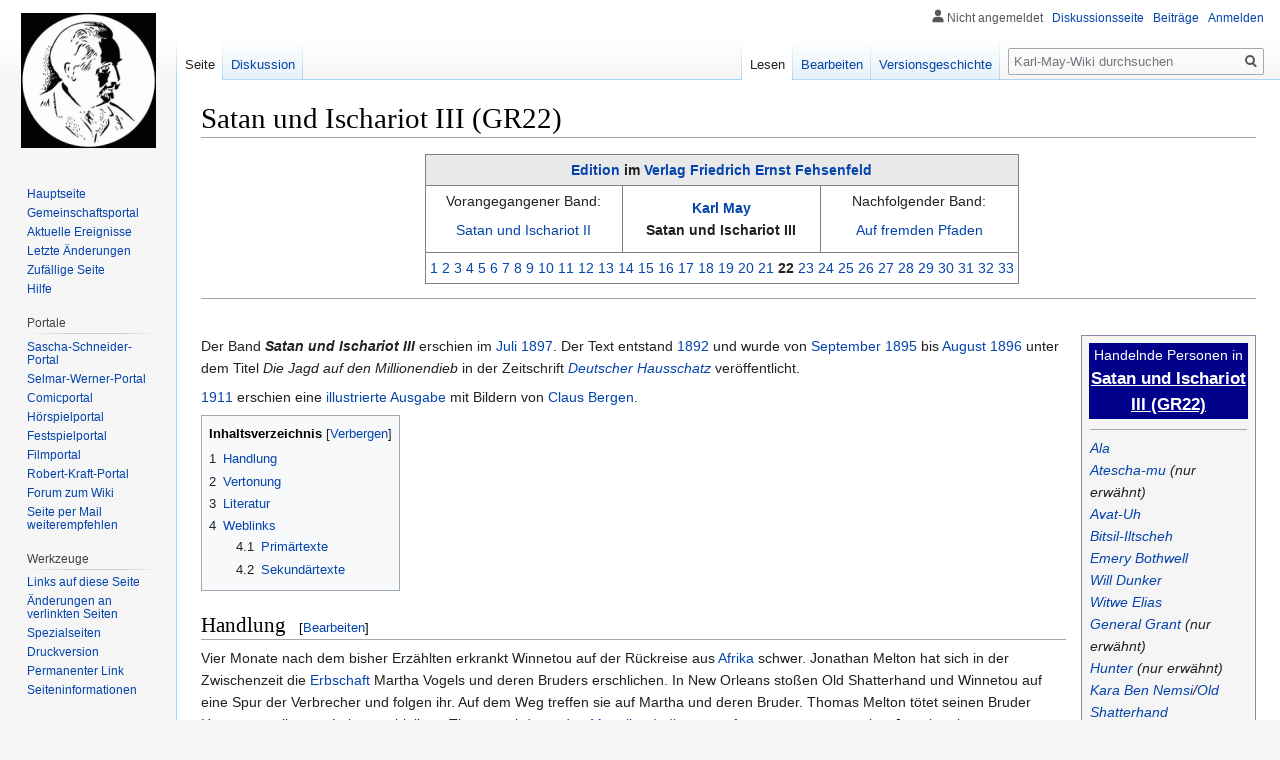

--- FILE ---
content_type: text/html; charset=UTF-8
request_url: https://www.karl-may-wiki.de/index.php/Satan_und_Ischariot_III_(GR22)
body_size: 9420
content:
<!DOCTYPE html>
<html class="client-nojs" lang="de" dir="ltr">
<head>
<meta charset="UTF-8"/>
<title>Satan und Ischariot III (GR22) – Karl-May-Wiki</title>
<script>document.documentElement.className="client-js";RLCONF={"wgCanonicalNamespace":"","wgCanonicalSpecialPageName":!1,"wgNamespaceNumber":0,"wgPageName":"Satan_und_Ischariot_III_(GR22)","wgTitle":"Satan und Ischariot III (GR22)","wgCurRevisionId":181650,"wgRevisionId":181650,"wgArticleId":2837,"wgIsArticle":!0,"wgIsRedirect":!1,"wgAction":"view","wgUserName":null,"wgUserGroups":["*"],"wgCategories":["Satan und Ischariot","Fehsenfeld","Reiseerzählungen","Europa","Amerika"],"wgBreakFrames":!1,"wgPageContentLanguage":"de","wgPageContentModel":"wikitext","wgSeparatorTransformTable":[",\t.",".\t,"],"wgDigitTransformTable":["",""],"wgDefaultDateFormat":"dmy","wgMonthNames":["","Januar","Februar","März","April","Mai","Juni","Juli","August","September","Oktober","November","Dezember"],"wgMonthNamesShort":["","Jan.","Feb.","Mär.","Apr.","Mai","Jun.","Jul.","Aug.","Sep.","Okt.","Nov.","Dez."],"wgRelevantPageName":"Satan_und_Ischariot_III_(GR22)","wgRelevantArticleId":2837,"wgRequestId":
"aTOAUsCTxxEOI3ocfteBhAAAABM","wgCSPNonce":!1,"wgIsProbablyEditable":!0,"wgRelevantPageIsProbablyEditable":!0,"wgRestrictionEdit":[],"wgRestrictionMove":[]};RLSTATE={"site.styles":"ready","noscript":"ready","user.styles":"ready","user":"ready","user.options":"loading","user.tokens":"loading","mediawiki.legacy.shared":"ready","mediawiki.legacy.commonPrint":"ready","mediawiki.toc.styles":"ready","mediawiki.skinning.interface":"ready","skins.vector.styles":"ready"};RLPAGEMODULES=["site","mediawiki.page.startup","mediawiki.page.ready","mediawiki.toc","mediawiki.searchSuggest","skins.vector.js"];</script>
<script>(RLQ=window.RLQ||[]).push(function(){mw.loader.implement("user.options@1wzrr",function($,jQuery,require,module){/*@nomin*/mw.user.options.set({"variant":"de"});
});mw.loader.implement("user.tokens@tffin",function($,jQuery,require,module){/*@nomin*/mw.user.tokens.set({"editToken":"+\\","patrolToken":"+\\","watchToken":"+\\","csrfToken":"+\\"});
});});</script>
<link rel="stylesheet" href="/load.php?lang=de&amp;modules=mediawiki.legacy.commonPrint%2Cshared%7Cmediawiki.skinning.interface%7Cmediawiki.toc.styles%7Cskins.vector.styles&amp;only=styles&amp;skin=vector"/>
<script async="" src="/load.php?lang=de&amp;modules=startup&amp;only=scripts&amp;raw=1&amp;skin=vector"></script>
<meta name="generator" content="MediaWiki 1.34.0"/>
<link rel="alternate" type="application/x-wiki" title="Bearbeiten" href="/index.php?title=Satan_und_Ischariot_III_(GR22)&amp;action=edit"/>
<link rel="edit" title="Bearbeiten" href="/index.php?title=Satan_und_Ischariot_III_(GR22)&amp;action=edit"/>
<link rel="shortcut icon" href="/favicon.ico"/>
<link rel="search" type="application/opensearchdescription+xml" href="/opensearch_desc.php" title="Karl-May-Wiki (de)"/>
<link rel="EditURI" type="application/rsd+xml" href="https://www.karl-may-wiki.de/api.php?action=rsd"/>
<link rel="license" href="http://www.gnu.org/copyleft/fdl.html"/>
<link rel="alternate" type="application/atom+xml" title="Atom-Feed für „Karl-May-Wiki“" href="/index.php?title=Spezial:Letzte_%C3%84nderungen&amp;feed=atom"/>
<!--[if lt IE 9]><script src="/resources/lib/html5shiv/html5shiv.js"></script><![endif]-->
</head>
<body class="mediawiki ltr sitedir-ltr capitalize-all-nouns mw-hide-empty-elt ns-0 ns-subject mw-editable page-Satan_und_Ischariot_III_GR22 rootpage-Satan_und_Ischariot_III_GR22 skin-vector action-view">
<div id="mw-page-base" class="noprint"></div>
<div id="mw-head-base" class="noprint"></div>
<div id="content" class="mw-body" role="main">
	<a id="top"></a>
	
	<div class="mw-indicators mw-body-content">
</div>

	<h1 id="firstHeading" class="firstHeading" lang="de">Satan und Ischariot III (GR22)</h1>
	
	<div id="bodyContent" class="mw-body-content">
		<div id="siteSub" class="noprint">Aus Karl-May-Wiki</div>
		<div id="contentSub"></div>
		
		
		
		<div id="jump-to-nav"></div>
		<a class="mw-jump-link" href="#mw-head">Zur Navigation springen</a>
		<a class="mw-jump-link" href="#p-search">Zur Suche springen</a>
		<div id="mw-content-text" lang="de" dir="ltr" class="mw-content-ltr"><div class="mw-parser-output"><div align="center">
<table border="2" cellspacing="0" cellpadding="4" rules="all" class="hintergrundfarbe1 rahmenfarbe1" style="margin:1em 1em 1em 0; border-style:solid; border-width:1px; border-collapse:collapse; empty-cells:show;">

 

<tbody><tr style="background:#e9e9e9">
<td colspan="3" align="center"><b><a href="/index.php/Karl_May%27s_gesammelte_Reiseerz%C3%A4hlungen" title="Karl May&#39;s gesammelte Reiseerzählungen">Edition</a> im <a href="/index.php/Verlag_Friedrich_Ernst_Fehsenfeld" title="Verlag Friedrich Ernst Fehsenfeld">Verlag Friedrich Ernst Fehsenfeld</a></b>
</td></tr>
<tr>
<td width="170" align="center">Vorangegangener Band:
<p><a href="/index.php/Satan_und_Ischariot_II_(GR21)" title="Satan und Ischariot II (GR21)">Satan und Ischariot II</a>
</p>
</td>
<td width="170" align="center"><b><a href="/index.php/Karl_May" title="Karl May">Karl May</a></b><br /><b><a class="mw-selflink selflink">Satan und Ischariot III</a></b>
</td>
<td width="170" align="center">Nachfolgender Band:
<p><a href="/index.php/Auf_fremden_Pfaden_(GR23)" title="Auf fremden Pfaden (GR23)">Auf fremden Pfaden</a>
</p>
</td></tr>
<tr>
<td colspan="3" align="center"><a href="/index.php/Durch_die_W%C3%BCste_(GR1)" title="Durch die Wüste (GR1)">1</a> <a href="/index.php/Durchs_wilde_Kurdistan_(GR2)" title="Durchs wilde Kurdistan (GR2)">2</a> <a href="/index.php/Von_Bagdad_nach_Stambul_(GR3)" title="Von Bagdad nach Stambul (GR3)">3</a> <a href="/index.php/In_den_Schluchten_des_Balkan_(GR4)" title="In den Schluchten des Balkan (GR4)">4</a> <a href="/index.php/Durch_das_Land_der_Skipetaren_(GR5)" title="Durch das Land der Skipetaren (GR5)">5</a> <a href="/index.php/Der_Schut_(GR6)" title="Der Schut (GR6)">6</a> <a href="/index.php/Winnetou_I_(GR7)" title="Winnetou I (GR7)">7</a> <a href="/index.php/Winnetou_II_(GR8)" title="Winnetou II (GR8)">8</a> <a href="/index.php/Winnetou_III_(GR9)" title="Winnetou III (GR9)">9</a> <a href="/index.php/Orangen_und_Datteln_(GR10)" title="Orangen und Datteln (GR10)">10</a> <a href="/index.php/Am_Stillen_Ocean_(GR11)" title="Am Stillen Ocean (GR11)">11</a> <a href="/index.php/Am_Rio_de_la_Plata_(GR12)" title="Am Rio de la Plata (GR12)">12</a> <a href="/index.php/In_den_Cordilleren_(GR13)" title="In den Cordilleren (GR13)">13</a> <a href="/index.php/Old_Surehand_I_(GR14)" title="Old Surehand I (GR14)">14</a> <a href="/index.php/Old_Surehand_II_(GR15)" title="Old Surehand II (GR15)">15</a> <a href="/index.php/Im_Lande_des_Mahdi_I_(GR16)" title="Im Lande des Mahdi I (GR16)">16</a> <a href="/index.php/Im_Lande_des_Mahdi_II_(GR17)" title="Im Lande des Mahdi II (GR17)">17</a> <a href="/index.php/Im_Lande_des_Mahdi_III_(GR18)" title="Im Lande des Mahdi III (GR18)">18</a> <a href="/index.php/Old_Surehand_III_(GR19)" title="Old Surehand III (GR19)">19</a> <a href="/index.php/Satan_und_Ischariot_I_(GR20)" title="Satan und Ischariot I (GR20)">20</a> <a href="/index.php/Satan_und_Ischariot_II_(GR21)" title="Satan und Ischariot II (GR21)">21</a> <a class="mw-selflink selflink">22</a> <a href="/index.php/Auf_fremden_Pfaden_(GR23)" title="Auf fremden Pfaden (GR23)">23</a> <a href="/index.php/%22Weihnacht!%22_(GR24)" title="&quot;Weihnacht!&quot; (GR24)">24</a> <a href="/index.php/Am_Jenseits_(GR25)" title="Am Jenseits (GR25)">25</a> <a href="/index.php/Im_Reiche_des_silbernen_L%C3%B6wen_I_(GR26)" title="Im Reiche des silbernen Löwen I (GR26)">26</a> <a href="/index.php/Im_Reiche_des_silbernen_L%C3%B6wen_II_(GR27)" title="Im Reiche des silbernen Löwen II (GR27)">27</a> <a href="/index.php/Im_Reiche_des_silbernen_L%C3%B6wen_III_(GR28)" title="Im Reiche des silbernen Löwen III (GR28)">28</a> <a href="/index.php/Im_Reiche_des_silbernen_L%C3%B6wen_IV_(GR29)" title="Im Reiche des silbernen Löwen IV (GR29)">29</a> <a href="/index.php/Und_Friede_auf_Erden!_(GR30)" title="Und Friede auf Erden! (GR30)">30</a> <a href="/index.php/Ardistan_und_Dschinnistan_I_(GR31)" title="Ardistan und Dschinnistan I (GR31)">31</a> <a href="/index.php/Ardistan_und_Dschinnistan_II_(GR32)" title="Ardistan und Dschinnistan II (GR32)">32</a> <a href="/index.php/Winnetou_IV_(GR33)" title="Winnetou IV (GR33)">33</a>
</td></tr></tbody></table>
</div>
<hr />
<p><br />
</p>
<table cellpadding="1" style="float: right; width: 175px; border: 1px solid #8888aa; background: #F5F5F5; padding: 5px; margin: 0px 0px 0px 15px;">
<tbody><tr>
<td style="background: #00008B;text-align: center;color:#ffffff">Handelnde Personen in <br /><big><u><b> Satan und Ischariot III (GR22)</b></u></big>
</td></tr>
<tr>
<td style="align: center;">
</td></tr>
<tr>
<td style="text-align: left;">
<hr />
<p><i><a href="/index.php/Ala" title="Ala">Ala</a><br /><a href="/index.php/Atescha-mu" title="Atescha-mu">Atescha-mu</a> (nur erwähnt)<br /><a href="/index.php/Avat-Uh" title="Avat-Uh">Avat-Uh</a><br /><a href="/index.php/Bitsil-Iltscheh" title="Bitsil-Iltscheh">Bitsil-Iltscheh</a><br /><a href="/index.php/Emery_Bothwell" title="Emery Bothwell">Emery Bothwell</a><br /><a href="/index.php/Will_Dunker" title="Will Dunker">Will Dunker</a><br /><a href="/index.php/Witwe_Elias" title="Witwe Elias">Witwe Elias</a><br /><a href="/index.php/General_Grant" title="General Grant">General Grant</a> (nur erwähnt)<br /><a href="/index.php/Hunter" title="Hunter">Hunter</a> (nur erwähnt)<br /><a href="/index.php/Kara_Ben_Nemsi" title="Kara Ben Nemsi">Kara Ben Nemsi</a>/<a href="/index.php/Old_Shatterhand" title="Old Shatterhand">Old Shatterhand</a><br /><a href="/index.php/Listige_Schlange" title="Listige Schlange">Listige Schlange</a><br /><a href="/index.php/Harry_Melton" title="Harry Melton">Harry Melton</a><br /><a href="/index.php/Jonathan_Melton" title="Jonathan Melton">Jonathan Melton</a><br /><a href="/index.php/Thomas_Melton" title="Thomas Melton">Thomas Melton</a><br /><a href="/index.php/Fred_Murphy" title="Fred Murphy">Fred Murphy</a><br /><a href="/index.php/Scharfes_Auge" title="Scharfes Auge">Scharfes Auge</a><br /><a href="/index.php/Schneller_Pfeil_(Nijora)" title="Schneller Pfeil (Nijora)">Schneller Pfeil</a><br /><a href="/index.php/Jakob_Silberstein" title="Jakob Silberstein">Jakob Silberstein</a> (nur erwähnt)<br /><a href="/index.php/Judith_Silberstein" title="Judith Silberstein">Judith Silberstein</a><br /><a href="/index.php/Franz_Vogel" title="Franz Vogel">Franz Vogel</a><br /><a href="/index.php/Martha_Vogel" title="Martha Vogel">Martha Vogel</a><br /><a href="/index.php/Winnetou" title="Winnetou">Winnetou</a></i>
</p>
<hr />
</td></tr>
<tr>
<td style="background: #CAE1FF; text-align: center;color:#000000"><b>Handlungsorte</b>
</td></tr>
<tr>
<td style="align: center;">
</td></tr>
<tr>
<td style="text-align: left;">
<hr />
<p><i><a href="/index.php/Southampton" title="Southampton">Southampton</a><br /><a href="/index.php/New_Orleans" title="New Orleans">New Orleans</a></i>
</p>
</td></tr></tbody></table>
<p>Der Band <i><b>Satan und Ischariot III</b></i> erschien im <a href="/index.php/Juli" title="Juli">Juli</a> <a href="/index.php/1897" title="1897">1897</a>. Der Text entstand <a href="/index.php/1892" title="1892">1892</a> und wurde von <a href="/index.php/September" title="September">September</a> <a href="/index.php/1895" title="1895">1895</a> bis <a href="/index.php/August" title="August">August</a> <a href="/index.php/1896" title="1896">1896</a> unter dem Titel <i>Die Jagd auf den Millionendieb</i> in der Zeitschrift <i><a href="/index.php/Deutscher_Hausschatz" title="Deutscher Hausschatz">Deutscher Hausschatz</a></i> veröffentlicht.
</p><p><a href="/index.php/1911" title="1911">1911</a> erschien eine <a href="/index.php/Karl_Mays_Illustrierte_Reiseerz%C3%A4hlungen" title="Karl Mays Illustrierte Reiseerzählungen">illustrierte Ausgabe</a> mit Bildern von <a href="/index.php/Claus_Bergen" title="Claus Bergen">Claus Bergen</a>.
</p>
<div id="toc" class="toc"><input type="checkbox" role="button" id="toctogglecheckbox" class="toctogglecheckbox" style="display:none" /><div class="toctitle" lang="de" dir="ltr"><h2>Inhaltsverzeichnis</h2><span class="toctogglespan"><label class="toctogglelabel" for="toctogglecheckbox"></label></span></div>
<ul>
<li class="toclevel-1 tocsection-1"><a href="#Handlung"><span class="tocnumber">1</span> <span class="toctext">Handlung</span></a></li>
<li class="toclevel-1 tocsection-2"><a href="#Vertonung"><span class="tocnumber">2</span> <span class="toctext">Vertonung</span></a></li>
<li class="toclevel-1 tocsection-3"><a href="#Literatur"><span class="tocnumber">3</span> <span class="toctext">Literatur</span></a></li>
<li class="toclevel-1 tocsection-4"><a href="#Weblinks"><span class="tocnumber">4</span> <span class="toctext">Weblinks</span></a>
<ul>
<li class="toclevel-2 tocsection-5"><a href="#Prim.C3.A4rtexte"><span class="tocnumber">4.1</span> <span class="toctext">Primärtexte</span></a></li>
<li class="toclevel-2 tocsection-6"><a href="#Sekund.C3.A4rtexte"><span class="tocnumber">4.2</span> <span class="toctext">Sekundärtexte</span></a></li>
</ul>
</li>
</ul>
</div>

<h2><span class="mw-headline" id="Handlung">Handlung</span><span class="mw-editsection"><span class="mw-editsection-bracket">[</span><a href="/index.php?title=Satan_und_Ischariot_III_(GR22)&amp;action=edit&amp;section=1" title="Abschnitt bearbeiten: Handlung">Bearbeiten</a><span class="mw-editsection-bracket">]</span></span></h2>
<p>Vier Monate nach dem bisher Erzählten erkrankt Winnetou auf der Rückreise aus <a href="/index.php/Afrika" title="Afrika">Afrika</a> schwer. Jonathan Melton hat sich in der Zwischenzeit die <a href="/index.php/Erbe(n)" title="Erbe(n)">Erbschaft</a> Martha Vogels und deren Bruders erschlichen. In New Orleans stoßen Old Shatterhand und Winnetou auf eine Spur der Verbrecher und folgen ihr. Auf dem Weg treffen sie auf Martha und deren Bruder. Thomas Melton tötet seinen Bruder Harry, um selbst am Leben zu bleiben.
Thomas wird von den <a href="/index.php/Mogollons" title="Mogollons">Mogollon</a>-<a href="/index.php/Indianer" title="Indianer">Indianern</a> gefangen genommen, aber Jonathan kann entkommen. Old Shatterhand kann mit Winnetou und seinen Freunden nicht nur das Erbe wieder beschaffen, sondern auch einen Konflikt zweier Stämme beenden. Thomas wird überwältigt und begeht Selbstmord. Jonathan kann mit vereinten Kräften gefangen werden.
</p>
<h2><span class="mw-headline" id="Vertonung">Vertonung</span><span class="mw-editsection"><span class="mw-editsection-bracket">[</span><a href="/index.php?title=Satan_und_Ischariot_III_(GR22)&amp;action=edit&amp;section=2" title="Abschnitt bearbeiten: Vertonung">Bearbeiten</a><span class="mw-editsection-bracket">]</span></span></h2>
<p>Nachdem sich vor einigen Jahrzehnten bereits <a href="/index.php/Maritim_(H%C3%B6rspiele)" title="Maritim (Hörspiele)">Maritim</a> und <a href="/index.php/Kurt_Stephan" title="Kurt Stephan">Kurt Stephan</a> an dem Stoff versucht haben, ist die gesamte <i><a href="/index.php/Satan_und_Ischariot" title="Satan und Ischariot">Satan und Ischariot</a></i>-Trilogie erst in den letzten Jahren aufwendig und mit prominenten Sprechern neu vertont worden.
</p>
<ul><li>Übersicht über alle Produktionen in der <a rel="nofollow" class="external text" href="http://karl-may-hoerspiele.info/vorlageninfo.php?_id=14">Karl-May-Hörspieldatenbank</a>.</li></ul>
<h2><span class="mw-headline" id="Literatur">Literatur</span><span class="mw-editsection"><span class="mw-editsection-bracket">[</span><a href="/index.php?title=Satan_und_Ischariot_III_(GR22)&amp;action=edit&amp;section=3" title="Abschnitt bearbeiten: Literatur">Bearbeiten</a><span class="mw-editsection-bracket">]</span></span></h2>
<ul><li><a href="/index.php/Hartmut_K%C3%BChne" title="Hartmut Kühne">Hartmut Kühne</a>: <i>Satan und Ischariot III.</i> In: <a href="/index.php/Gert_Ueding" title="Gert Ueding">Gert Ueding</a> (Hrsg.): <i><a href="/index.php/Karl-May-Handbuch" title="Karl-May-Handbuch">Karl-May-Handbuch</a>.</i> Verlag Königshausen &amp; Neumann Würzburg <a href="/index.php/2001" title="2001">2001</a>, S. 219. ISBN 3-8260-1813-3 (<a rel="nofollow" class="external text" href="http://books.google.de/books?id=x0DxTiIP0SQC&amp;pg=PA5&amp;source=gbs_selected_pages&amp;cad=3#v=onepage&amp;q&amp;f=false">Onlinefassung</a>)</li>
<li><a href="/index.php/Hainer_Plaul" title="Hainer Plaul">Hainer Plaul</a>: <i><a href="/index.php/Illustrierte_Karl-May-Bibliographie" title="Illustrierte Karl-May-Bibliographie">Illustrierte Karl May Bibliographie</a>. Unter Mitwirkung von <a href="/index.php/Gerhard_Klu%C3%9Fmeier" title="Gerhard Klußmeier">Gerhard Klußmeier</a></i>. Edition <a href="/index.php/Leipzig" title="Leipzig">Leipzig</a> <a href="/index.php/1988" title="1988">1988</a>. ISBN 3-361-00145-5 (bzw.) K. G. Saur <a href="/index.php/M%C3%BCnchen" title="München">München</a>–<a href="/index.php/London" title="London">London</a>–<a href="/index.php/New_York" title="New York">New York</a>–<a href="/index.php/Paris" title="Paris">Paris</a> <a href="/index.php/1989" title="1989">1989</a>. ISBN 3-598-07258-9</li>
<li><a href="/index.php/Wolfgang_Hermesmeier" title="Wolfgang Hermesmeier">Wolfgang Hermesmeier</a>/<a href="/index.php/Stefan_Schmatz" title="Stefan Schmatz">Stefan Schmatz</a>: <i><a href="/index.php/Karl-May-Bibliografie_1913-1945" title="Karl-May-Bibliografie 1913-1945">Karl-May-Bibliografie 1913-1945</a></i>, <a href="/index.php/Karl-May-Verlag" title="Karl-May-Verlag">Karl-May-Verlag</a>, Bamberg <a href="/index.php/2000" title="2000">2000</a>, ISBN 3780201577</li>
<li>Wolfgang Hermesmeier/Stefan Schmatz: <i>Entstehung und Ausbau der Gesammelten Werke. Eine Erfolgsgeschichte seit 110 Jahren</i>, in: <i><a href="/index.php/Der_geschliffene_Diamant" title="Der geschliffene Diamant">Der geschliffene Diamant</a></i>, Bamberg-Radebeul, <a href="/index.php/2003" title="2003">2003</a>, ISBN 3-7802-0160-7</li></ul>
<p>Informationen zu Figuren in <a href="/index.php/Karl_May" title="Karl May">Karl Mays</a> <a href="/index.php/Kategorie:Texte" title="Kategorie:Texte">Werken</a> finden Sie auch im <a href="/index.php/Das_gro%C3%9Fe_Karl_May_Figurenlexikon" title="Das große Karl May Figurenlexikon">Karl May Figurenlexikon</a>. <br />Die zweite Auflage dieses Werkes finden Sie <a rel="nofollow" class="external text" href="https://www.karl-may-gesellschaft.de/kmg/seklit/figlex/index.htm">online</a> auf den Seiten der KMG.
</p>
<h2><span class="mw-headline" id="Weblinks">Weblinks</span><span class="mw-editsection"><span class="mw-editsection-bracket">[</span><a href="/index.php?title=Satan_und_Ischariot_III_(GR22)&amp;action=edit&amp;section=4" title="Abschnitt bearbeiten: Weblinks">Bearbeiten</a><span class="mw-editsection-bracket">]</span></span></h2>
<h3><span id="Primärtexte"></span><span class="mw-headline" id="Prim.C3.A4rtexte">Primärtexte</span><span class="mw-editsection"><span class="mw-editsection-bracket">[</span><a href="/index.php?title=Satan_und_Ischariot_III_(GR22)&amp;action=edit&amp;section=5" title="Abschnitt bearbeiten: Primärtexte">Bearbeiten</a><span class="mw-editsection-bracket">]</span></span></h3>
<ul><li><a rel="nofollow" class="external text" href="https://www.karl-may-gesellschaft.de/kmg/primlit/reise/satan/index.htm">Onlinefassung</a> auf den Seiten der KMG.</li></ul>
<h3><span id="Sekundärtexte"></span><span class="mw-headline" id="Sekund.C3.A4rtexte">Sekundärtexte</span><span class="mw-editsection"><span class="mw-editsection-bracket">[</span><a href="/index.php?title=Satan_und_Ischariot_III_(GR22)&amp;action=edit&amp;section=6" title="Abschnitt bearbeiten: Sekundärtexte">Bearbeiten</a><span class="mw-editsection-bracket">]</span></span></h3>
<ul><li><a rel="nofollow" class="external text" href="http://karl-may-buecher.de/textklammer.php?_id=20">Aus der Werkstatt eines Erfolgsschriftstellers VIII</a>.</li>
<li>Eintrag in der <a rel="nofollow" class="external text" href="http://karl-may-buecher.de/textdetails.php?_id=224&amp;_mitcover=J">Bücherdatenbank</a>.</li></ul>
<!-- 
NewPP limit report
Cached time: 20251205172703
Cache expiry: 86400
Dynamic content: false
Complications: []
CPU time usage: 0.036 seconds
Real time usage: 0.048 seconds
Preprocessor visited node count: 88/1000000
Preprocessor generated node count: 0/1000000
Post‐expand include size: 3567/2097152 bytes
Template argument size: 738/2097152 bytes
Highest expansion depth: 4/40
Expensive parser function count: 0/100
Unstrip recursion depth: 0/20
Unstrip post‐expand size: 0/5000000 bytes
-->
<!--
Transclusion expansion time report (%,ms,calls,template)
100.00%   11.293      1 -total
 50.72%    5.728      1 Vorlage:GR
 28.31%    3.197      1 Vorlage:Personal
 21.98%    2.482      1 Vorlage:Prettytable
 18.92%    2.137      1 Vorlage:LitFig
-->

<!-- Saved in parser cache with key db408348949:pcache:idhash:2837-0!canonical and timestamp 20251205172703 and revision id 181650
 -->
</div></div>
		
		<div class="printfooter">Abgerufen von „<a dir="ltr" href="https://www.karl-may-wiki.de/index.php?title=Satan_und_Ischariot_III_(GR22)&amp;oldid=181650">https://www.karl-may-wiki.de/index.php?title=Satan_und_Ischariot_III_(GR22)&amp;oldid=181650</a>“</div>
		
		<div id="catlinks" class="catlinks" data-mw="interface"><div id="mw-normal-catlinks" class="mw-normal-catlinks"><a href="/index.php/Spezial:Kategorien" title="Spezial:Kategorien">Kategorien</a>: <ul><li><a href="/index.php/Kategorie:Satan_und_Ischariot" title="Kategorie:Satan und Ischariot">Satan und Ischariot</a></li><li><a href="/index.php/Kategorie:Fehsenfeld" title="Kategorie:Fehsenfeld">Fehsenfeld</a></li><li><a href="/index.php/Kategorie:Reiseerz%C3%A4hlungen" title="Kategorie:Reiseerzählungen">Reiseerzählungen</a></li><li><a href="/index.php/Kategorie:Europa" title="Kategorie:Europa">Europa</a></li><li><a href="/index.php/Kategorie:Amerika" title="Kategorie:Amerika">Amerika</a></li></ul></div></div>
		<div class="visualClear"></div>
		
	</div>
</div>


		<div id="mw-navigation">
			<h2>Navigationsmenü</h2>
			<div id="mw-head">
									<div id="p-personal" role="navigation" aria-labelledby="p-personal-label">
						<h3 id="p-personal-label">Meine Werkzeuge</h3>
						<ul>
							<li id="pt-anonuserpage">Nicht angemeldet</li><li id="pt-anontalk"><a href="/index.php/Spezial:Meine_Diskussionsseite" title="Diskussion über Änderungen von dieser IP-Adresse [n]" accesskey="n">Diskussionsseite</a></li><li id="pt-anoncontribs"><a href="/index.php/Spezial:Meine_Beitr%C3%A4ge" title="Eine Liste der Bearbeitungen, die von dieser IP-Adresse gemacht wurden [y]" accesskey="y">Beiträge</a></li><li id="pt-login"><a href="/index.php?title=Spezial:Anmelden&amp;returnto=Satan+und+Ischariot+III+%28GR22%29" title="Sich anzumelden wird gerne gesehen, ist jedoch nicht zwingend erforderlich. [o]" accesskey="o">Anmelden</a></li>						</ul>
					</div>
									<div id="left-navigation">
										<div id="p-namespaces" role="navigation" class="vectorTabs" aria-labelledby="p-namespaces-label">
						<h3 id="p-namespaces-label">Namensräume</h3>
						<ul>
							<li id="ca-nstab-main" class="selected"><span><a href="/index.php/Satan_und_Ischariot_III_(GR22)" title="Seiteninhalt anzeigen [c]" accesskey="c">Seite</a></span></li><li id="ca-talk"><span><a href="/index.php/Diskussion:Satan_und_Ischariot_III_(GR22)" rel="discussion" title="Diskussion zum Seiteninhalt [t]" accesskey="t">Diskussion</a></span></li>						</ul>
					</div>
										<div id="p-variants" role="navigation" class="vectorMenu emptyPortlet" aria-labelledby="p-variants-label">
												<input type="checkbox" class="vectorMenuCheckbox" aria-labelledby="p-variants-label" />
						<h3 id="p-variants-label">
							<span>Varianten</span>
						</h3>
						<ul class="menu">
													</ul>
					</div>
									</div>
				<div id="right-navigation">
										<div id="p-views" role="navigation" class="vectorTabs" aria-labelledby="p-views-label">
						<h3 id="p-views-label">Ansichten</h3>
						<ul>
							<li id="ca-view" class="collapsible selected"><span><a href="/index.php/Satan_und_Ischariot_III_(GR22)">Lesen</a></span></li><li id="ca-edit" class="collapsible"><span><a href="/index.php?title=Satan_und_Ischariot_III_(GR22)&amp;action=edit" title="Diese Seite bearbeiten [e]" accesskey="e">Bearbeiten</a></span></li><li id="ca-history" class="collapsible"><span><a href="/index.php?title=Satan_und_Ischariot_III_(GR22)&amp;action=history" title="Frühere Versionen dieser Seite [h]" accesskey="h">Versionsgeschichte</a></span></li>						</ul>
					</div>
										<div id="p-cactions" role="navigation" class="vectorMenu emptyPortlet" aria-labelledby="p-cactions-label">
						<input type="checkbox" class="vectorMenuCheckbox" aria-labelledby="p-cactions-label" />
						<h3 id="p-cactions-label"><span>Mehr</span></h3>
						<ul class="menu">
													</ul>
					</div>
										<div id="p-search" role="search">
						<h3>
							<label for="searchInput">Suche</label>
						</h3>
						<form action="/index.php" id="searchform">
							<div id="simpleSearch">
								<input type="search" name="search" placeholder="Karl-May-Wiki durchsuchen" title="Karl-May-Wiki durchsuchen [f]" accesskey="f" id="searchInput"/><input type="hidden" value="Spezial:Suche" name="title"/><input type="submit" name="fulltext" value="Suchen" title="Suche nach Seiten, die diesen Text enthalten" id="mw-searchButton" class="searchButton mw-fallbackSearchButton"/><input type="submit" name="go" value="Seite" title="Gehe direkt zu der Seite mit genau diesem Namen, falls sie vorhanden ist." id="searchButton" class="searchButton"/>							</div>
						</form>
					</div>
									</div>
			</div>
			<div id="mw-panel">
				<div id="p-logo" role="banner"><a class="mw-wiki-logo" href="/index.php/Hauptseite" title="Hauptseite"></a></div>
						<div class="portal" role="navigation" id="p-navigation" aria-labelledby="p-navigation-label">
			<h3 id="p-navigation-label">Navigation</h3>
			<div class="body">
								<ul>
					<li id="n-mainpage-description"><a href="/index.php/Hauptseite" title="Hauptseite besuchen [z]" accesskey="z">Hauptseite</a></li><li id="n-portal"><a href="/index.php/Karl-May-Wiki:Gemeinschaftsportal" title="Über das Projekt, was du tun kannst, wo was zu finden ist">Gemeinschafts­portal</a></li><li id="n-currentevents"><a href="/index.php/Karl-May-Wiki:Aktuelle_Ereignisse" title="Hintergrundinformationen zu aktuellen Ereignissen">Aktuelle Ereignisse</a></li><li id="n-recentchanges"><a href="/index.php/Spezial:Letzte_%C3%84nderungen" title="Liste der letzten Änderungen in diesem Wiki [r]" accesskey="r">Letzte Änderungen</a></li><li id="n-randompage"><a href="/index.php/Spezial:Zuf%C3%A4llige_Seite" title="Zufällige Seite aufrufen [x]" accesskey="x">Zufällige Seite</a></li><li id="n-help"><a href="https://www.mediawiki.org/wiki/Special:MyLanguage/Help:Contents" title="Hilfeseite anzeigen">Hilfe</a></li>				</ul>
							</div>
		</div>
			<div class="portal" role="navigation" id="p-Portale" aria-labelledby="p-Portale-label">
			<h3 id="p-Portale-label">Portale</h3>
			<div class="body">
								<ul>
					<li id="n-Sascha-Schneider-Portal"><a href="/index.php/Portal:Sascha_Schneider">Sascha-Schneider-Portal</a></li><li id="n-Selmar-Werner-Portal"><a href="/index.php/Portal:Selmar_Werner">Selmar-Werner-Portal</a></li><li id="n-Comicportal"><a href="/index.php/Portal:Comics">Comicportal</a></li><li id="n-H.C3.B6rspielportal"><a href="/index.php/Portal:H%C3%B6rspiele">Hörspielportal</a></li><li id="n-Festspielportal"><a href="/index.php/Portal:Festspiele">Festspielportal</a></li><li id="n-Filmportal"><a href="/index.php/Portal:Karl-May-Filme">Filmportal</a></li><li id="n-Robert-Kraft-Portal"><a href="/index.php/Portal:Robert_Kraft">Robert-Kraft-Portal</a></li><li id="n-Forum-zum-Wiki"><a href="http://karl-may-foren.de/index.php?21" rel="nofollow">Forum zum Wiki</a></li><li id="n-Seite-per-Mail-weiterempfehlen"><a href="mailto:?subject=Seiten-Empfehlung Satan und Ischariot III (GR22) des Karl-May-Wikis&amp;body=Hallo,%0a%0asiehe https://www.karl-may-wiki.de/index.php/Satan_und_Ischariot_III_(GR22)%0a%0aGrüße" rel="nofollow">Seite per Mail weiterempfehlen</a></li>				</ul>
							</div>
		</div>
			<div class="portal" role="navigation" id="p-tb" aria-labelledby="p-tb-label">
			<h3 id="p-tb-label">Werkzeuge</h3>
			<div class="body">
								<ul>
					<li id="t-whatlinkshere"><a href="/index.php/Spezial:Linkliste/Satan_und_Ischariot_III_(GR22)" title="Liste aller Seiten, die hierher verlinken [j]" accesskey="j">Links auf diese Seite</a></li><li id="t-recentchangeslinked"><a href="/index.php/Spezial:%C3%84nderungen_an_verlinkten_Seiten/Satan_und_Ischariot_III_(GR22)" rel="nofollow" title="Letzte Änderungen an Seiten, die von hier verlinkt sind [k]" accesskey="k">Änderungen an verlinkten Seiten</a></li><li id="t-specialpages"><a href="/index.php/Spezial:Spezialseiten" title="Liste aller Spezialseiten [q]" accesskey="q">Spezialseiten</a></li><li id="t-print"><a href="/index.php?title=Satan_und_Ischariot_III_(GR22)&amp;printable=yes" rel="alternate" title="Druckansicht dieser Seite [p]" accesskey="p">Druckversion</a></li><li id="t-permalink"><a href="/index.php?title=Satan_und_Ischariot_III_(GR22)&amp;oldid=181650" title="Dauerhafter Link zu dieser Seitenversion">Permanenter Link</a></li><li id="t-info"><a href="/index.php?title=Satan_und_Ischariot_III_(GR22)&amp;action=info" title="Weitere Informationen über diese Seite">Seiten­informationen</a></li>				</ul>
							</div>
		</div>
				</div>
		</div>
				<div id="footer" role="contentinfo">
						<ul id="footer-info">
								<li id="footer-info-lastmod"> Diese Seite wurde zuletzt am 17. Juni 2018 um 15:29 Uhr bearbeitet.</li>
								<li id="footer-info-copyright">Der Inhalt ist verfügbar unter der Lizenz <a class="external" rel="nofollow" href="http://www.gnu.org/copyleft/fdl.html">GNU Free Documentation License 1.2</a>, sofern nicht anders angegeben.</li>
							</ul>
						<ul id="footer-places">
								<li id="footer-places-privacy"><a href="/index.php/Karl-May-Wiki:Datenschutz" title="Karl-May-Wiki:Datenschutz">Datenschutz</a></li>
								<li id="footer-places-about"><a href="/index.php/Karl-May-Wiki:%C3%9Cber_Karl-May-Wiki" class="mw-redirect" title="Karl-May-Wiki:Über Karl-May-Wiki">Über Karl-May-Wiki</a></li>
								<li id="footer-places-disclaimer"><a href="/index.php/Karl-May-Wiki:Impressum" title="Karl-May-Wiki:Impressum">Haftungsausschluss</a></li>
							</ul>
										<ul id="footer-icons" class="noprint">
										<li id="footer-copyrightico">
						<a href="http://www.gnu.org/copyleft/fdl.html"><img src="/resources/assets/licenses/gnu-fdl.png" alt="GNU Free Documentation License 1.2" width="88" height="31"/></a>					</li>
										<li id="footer-poweredbyico">
						<a href="https://www.mediawiki.org/"><img src="/resources/assets/poweredby_mediawiki_88x31.png" alt="Powered by MediaWiki" srcset="/resources/assets/poweredby_mediawiki_132x47.png 1.5x, /resources/assets/poweredby_mediawiki_176x62.png 2x" width="88" height="31"/></a>					</li>
									</ul>
						<div style="clear: both;"></div>
		</div>
		

<script>(RLQ=window.RLQ||[]).push(function(){mw.config.set({"wgPageParseReport":{"limitreport":{"cputime":"0.036","walltime":"0.048","ppvisitednodes":{"value":88,"limit":1000000},"ppgeneratednodes":{"value":0,"limit":1000000},"postexpandincludesize":{"value":3567,"limit":2097152},"templateargumentsize":{"value":738,"limit":2097152},"expansiondepth":{"value":4,"limit":40},"expensivefunctioncount":{"value":0,"limit":100},"unstrip-depth":{"value":0,"limit":20},"unstrip-size":{"value":0,"limit":5000000},"timingprofile":["100.00%   11.293      1 -total"," 50.72%    5.728      1 Vorlage:GR"," 28.31%    3.197      1 Vorlage:Personal"," 21.98%    2.482      1 Vorlage:Prettytable"," 18.92%    2.137      1 Vorlage:LitFig"]},"cachereport":{"timestamp":"20251205172703","ttl":86400,"transientcontent":false}}});mw.config.set({"wgBackendResponseTime":233});});</script>
</body>
</html>


--- FILE ---
content_type: text/javascript; charset=utf-8
request_url: https://www.karl-may-wiki.de/load.php?lang=de&modules=startup&only=scripts&raw=1&skin=vector
body_size: 12248
content:
function isCompatible(ua){return!!((function(){'use strict';return!this&&Function.prototype.bind&&window.JSON;}())&&'querySelector'in document&&'localStorage'in window&&'addEventListener'in window&&!ua.match(/MSIE 10|NetFront|Opera Mini|S40OviBrowser|MeeGo|Android.+Glass|^Mozilla\/5\.0 .+ Gecko\/$|googleweblight|PLAYSTATION|PlayStation/));}if(!isCompatible(navigator.userAgent)){document.documentElement.className=document.documentElement.className.replace(/(^|\s)client-js(\s|$)/,'$1client-nojs$2');while(window.NORLQ&&NORLQ[0]){NORLQ.shift()();}NORLQ={push:function(fn){fn();}};RLQ={push:function(){}};}else{if(window.performance&&performance.mark){performance.mark('mwStartup');}(function(){'use strict';var mw,StringSet,log,hasOwn=Object.hasOwnProperty;function fnv132(str){var hash=0x811C9DC5,i=0;for(;i<str.length;i++){hash+=(hash<<1)+(hash<<4)+(hash<<7)+(hash<<8)+(hash<<24);hash^=str.charCodeAt(i);}hash=(hash>>>0).toString(36).slice(0,5);while(hash.length<5){hash='0'+hash;}return hash;}
function defineFallbacks(){StringSet=window.Set||function(){var set=Object.create(null);return{add:function(value){set[value]=!0;},has:function(value){return value in set;}};};}function setGlobalMapValue(map,key,value){map.values[key]=value;log.deprecate(window,key,value,map===mw.config&&'Use mw.config instead.');}function logError(topic,data){var msg,e=data.exception,console=window.console;if(console&&console.log){msg=(e?'Exception':'Error')+' in '+data.source+(data.module?' in module '+data.module:'')+(e?':':'.');console.log(msg);if(e&&console.warn){console.warn(e);}}}function Map(global){this.values=Object.create(null);if(global===true){this.set=function(selection,value){var s;if(arguments.length>1){if(typeof selection==='string'){setGlobalMapValue(this,selection,value);return true;}}else if(typeof selection==='object'){for(s in selection){setGlobalMapValue(this,s,selection[s]);}return true;}return false;};}}Map.prototype={constructor:Map,get:function(selection,fallback){var
results,i;fallback=arguments.length>1?fallback:null;if(Array.isArray(selection)){results={};for(i=0;i<selection.length;i++){if(typeof selection[i]==='string'){results[selection[i]]=selection[i]in this.values?this.values[selection[i]]:fallback;}}return results;}if(typeof selection==='string'){return selection in this.values?this.values[selection]:fallback;}if(selection===undefined){results={};for(i in this.values){results[i]=this.values[i];}return results;}return fallback;},set:function(selection,value){var s;if(arguments.length>1){if(typeof selection==='string'){this.values[selection]=value;return true;}}else if(typeof selection==='object'){for(s in selection){this.values[s]=selection[s];}return true;}return false;},exists:function(selection){var i;if(Array.isArray(selection)){for(i=0;i<selection.length;i++){if(typeof selection[i]!=='string'||!(selection[i]in this.values)){return false;}}return true;}return typeof selection==='string'&&selection in this.values;}};defineFallbacks();log=
(function(){var log=function(){},console=window.console;log.warn=console&&console.warn?Function.prototype.bind.call(console.warn,console):function(){};log.error=console&&console.error?Function.prototype.bind.call(console.error,console):function(){};log.deprecate=function(obj,key,val,msg,logName){var stacks;function maybeLog(){var name=logName||key,trace=new Error().stack;if(!stacks){stacks=new StringSet();}if(!stacks.has(trace)){stacks.add(trace);if(logName||obj===window){mw.track('mw.deprecate',name);}mw.log.warn('Use of "'+name+'" is deprecated.'+(msg?' '+msg:''));}}try{Object.defineProperty(obj,key,{configurable:!0,enumerable:!0,get:function(){maybeLog();return val;},set:function(newVal){maybeLog();val=newVal;}});}catch(err){obj[key]=val;}};return log;}());mw={redefineFallbacksForTest:window.QUnit&&defineFallbacks,now:function(){var perf=window.performance,navStart=perf&&perf.timing&&perf.timing.navigationStart;mw.now=navStart&&perf.now?function(){return navStart+perf.now();}:
Date.now;return mw.now();},trackQueue:[],track:function(topic,data){mw.trackQueue.push({topic:topic,timeStamp:mw.now(),data:data});},trackError:function(topic,data){mw.track(topic,data);logError(topic,data);},Map:Map,config:new Map(true),messages:new Map(),templates:new Map(),log:log,loader:(function(){var registry=Object.create(null),sources=Object.create(null),handlingPendingRequests=!1,pendingRequests=[],queue=[],jobs=[],willPropagate=!1,errorModules=[],baseModules=["jquery","mediawiki.base"],marker=document.querySelector('meta[name="ResourceLoaderDynamicStyles"]'),nextCssBuffer,rAF=window.requestAnimationFrame||setTimeout;function newStyleTag(text,nextNode){var el=document.createElement('style');el.appendChild(document.createTextNode(text));if(nextNode&&nextNode.parentNode){nextNode.parentNode.insertBefore(el,nextNode);}else{document.head.appendChild(el);}return el;}function flushCssBuffer(cssBuffer){var i;cssBuffer.active=!1;newStyleTag(cssBuffer.cssText,marker);for(i=0;i
<cssBuffer.callbacks.length;i++){cssBuffer.callbacks[i]();}}function addEmbeddedCSS(cssText,callback){if(!nextCssBuffer||nextCssBuffer.active===false||cssText.slice(0,'@import'.length)==='@import'){nextCssBuffer={cssText:'',callbacks:[],active:null};}nextCssBuffer.cssText+='\n'+cssText;nextCssBuffer.callbacks.push(callback);if(nextCssBuffer.active===null){nextCssBuffer.active=!0;rAF(flushCssBuffer.bind(null,nextCssBuffer));}}function getCombinedVersion(modules){var hashes=modules.reduce(function(result,module){return result+registry[module].version;},'');return fnv132(hashes);}function allReady(modules){var i=0;for(;i<modules.length;i++){if(mw.loader.getState(modules[i])!=='ready'){return false;}}return true;}function allWithImplicitReady(module){return allReady(registry[module].dependencies)&&(baseModules.indexOf(module)!==-1||allReady(baseModules));}function anyFailed(modules){var state,i=0;for(;i<modules.length;i++){state=mw.loader.getState(modules[i]);if(state==='error'||state===
'missing'){return true;}}return false;}function doPropagation(){var errorModule,baseModuleError,module,i,failed,job,didPropagate=!0;do{didPropagate=!1;while(errorModules.length){errorModule=errorModules.shift();baseModuleError=baseModules.indexOf(errorModule)!==-1;for(module in registry){if(registry[module].state!=='error'&&registry[module].state!=='missing'){if(baseModuleError&&baseModules.indexOf(module)===-1){registry[module].state='error';didPropagate=!0;}else if(registry[module].dependencies.indexOf(errorModule)!==-1){registry[module].state='error';errorModules.push(module);didPropagate=!0;}}}}for(module in registry){if(registry[module].state==='loaded'&&allWithImplicitReady(module)){execute(module);didPropagate=!0;}}for(i=0;i<jobs.length;i++){job=jobs[i];failed=anyFailed(job.dependencies);if(failed||allReady(job.dependencies)){jobs.splice(i,1);i-=1;try{if(failed&&job.error){job.error(new Error('Failed dependencies'),job.dependencies);}else if(!failed&&job.ready){job.
ready();}}catch(e){mw.trackError('resourceloader.exception',{exception:e,source:'load-callback'});}didPropagate=!0;}}}while(didPropagate);willPropagate=!1;}function requestPropagation(){if(willPropagate){return;}willPropagate=!0;mw.requestIdleCallback(doPropagation,{timeout:1});}function setAndPropagate(module,state){registry[module].state=state;if(state==='loaded'||state==='ready'||state==='error'||state==='missing'){if(state==='ready'){mw.loader.store.add(module);}else if(state==='error'||state==='missing'){errorModules.push(module);}requestPropagation();}}function sortDependencies(module,resolved,unresolved){var i,skip,deps;if(!(module in registry)){throw new Error('Unknown module: '+module);}if(typeof registry[module].skip==='string'){skip=(new Function(registry[module].skip)());registry[module].skip=!!skip;if(skip){registry[module].dependencies=[];setAndPropagate(module,'ready');return;}}if(!unresolved){unresolved=new StringSet();}deps=registry[module].dependencies;
unresolved.add(module);for(i=0;i<deps.length;i++){if(resolved.indexOf(deps[i])===-1){if(unresolved.has(deps[i])){throw new Error('Circular reference detected: '+module+' -> '+deps[i]);}sortDependencies(deps[i],resolved,unresolved);}}resolved.push(module);}function resolve(modules){var resolved=baseModules.slice(),i=0;for(;i<modules.length;i++){sortDependencies(modules[i],resolved);}return resolved;}function resolveStubbornly(modules){var saved,resolved=baseModules.slice(),i=0;for(;i<modules.length;i++){saved=resolved.slice();try{sortDependencies(modules[i],resolved);}catch(err){resolved=saved;mw.log.warn('Skipped unresolvable module '+modules[i]);if(modules[i]in registry){mw.trackError('resourceloader.exception',{exception:err,source:'resolve'});}}}return resolved;}function resolveRelativePath(relativePath,basePath){var prefixes,prefix,baseDirParts,relParts=relativePath.match(/^((?:\.\.?\/)+)(.*)$/);if(!relParts){return null;}baseDirParts=basePath.split('/');baseDirParts.pop();prefixes
=relParts[1].split('/');prefixes.pop();while((prefix=prefixes.pop())!==undefined){if(prefix==='..'){baseDirParts.pop();}}return(baseDirParts.length?baseDirParts.join('/')+'/':'')+relParts[2];}function makeRequireFunction(moduleObj,basePath){return function require(moduleName){var fileName,fileContent,result,moduleParam,scriptFiles=moduleObj.script.files;fileName=resolveRelativePath(moduleName,basePath);if(fileName===null){return mw.loader.require(moduleName);}if(!hasOwn.call(scriptFiles,fileName)){throw new Error('Cannot require undefined file '+fileName);}if(hasOwn.call(moduleObj.packageExports,fileName)){return moduleObj.packageExports[fileName];}fileContent=scriptFiles[fileName];if(typeof fileContent==='function'){moduleParam={exports:{}};fileContent(makeRequireFunction(moduleObj,fileName),moduleParam);result=moduleParam.exports;}else{result=fileContent;}moduleObj.packageExports[fileName]=result;return result;};}function addScript(src,callback){var script=document.createElement(
'script');script.src=src;script.onload=script.onerror=function(){if(script.parentNode){script.parentNode.removeChild(script);}if(callback){callback();callback=null;}};document.head.appendChild(script);}function queueModuleScript(src,moduleName,callback){pendingRequests.push(function(){if(moduleName!=='jquery'){window.require=mw.loader.require;window.module=registry[moduleName].module;}addScript(src,function(){delete window.module;callback();if(pendingRequests[0]){pendingRequests.shift()();}else{handlingPendingRequests=!1;}});});if(!handlingPendingRequests&&pendingRequests[0]){handlingPendingRequests=!0;pendingRequests.shift()();}}function addLink(url,media,nextNode){var el=document.createElement('link');el.rel='stylesheet';if(media&&media!=='all'){el.media=media;}el.href=url;if(nextNode&&nextNode.parentNode){nextNode.parentNode.insertBefore(el,nextNode);}else{document.head.appendChild(el);}}function domEval(code){var script=document.createElement('script');if(mw.config.get(
'wgCSPNonce')!==false){script.nonce=mw.config.get('wgCSPNonce');}script.text=code;document.head.appendChild(script);script.parentNode.removeChild(script);}function enqueue(dependencies,ready,error){if(allReady(dependencies)){if(ready!==undefined){ready();}return;}if(anyFailed(dependencies)){if(error!==undefined){error(new Error('One or more dependencies failed to load'),dependencies);}return;}if(ready!==undefined||error!==undefined){jobs.push({dependencies:dependencies.filter(function(module){var state=registry[module].state;return state==='registered'||state==='loaded'||state==='loading'||state==='executing';}),ready:ready,error:error});}dependencies.forEach(function(module){if(registry[module].state==='registered'&&queue.indexOf(module)===-1){queue.push(module);}});mw.loader.work();}function execute(module){var key,value,media,i,urls,cssHandle,siteDeps,siteDepErr,runScript,cssPending=0;if(registry[module].state!=='loaded'){throw new Error('Module in state "'+registry[module].state+
'" may not execute: '+module);}registry[module].state='executing';runScript=function(){var script,markModuleReady,nestedAddScript,mainScript;script=registry[module].script;markModuleReady=function(){setAndPropagate(module,'ready');};nestedAddScript=function(arr,callback,i){if(i>=arr.length){callback();return;}queueModuleScript(arr[i],module,function(){nestedAddScript(arr,callback,i+1);});};try{if(Array.isArray(script)){nestedAddScript(script,markModuleReady,0);}else if(typeof script==='function'||(typeof script==='object'&&script!==null)){if(typeof script==='function'){if(module==='jquery'){script();}else{script(window.$,window.$,mw.loader.require,registry[module].module);}}else{mainScript=script.files[script.main];if(typeof mainScript!=='function'){throw new Error('Main file in module '+module+' must be a function');}mainScript(makeRequireFunction(registry[module],script.main),registry[module].module);}markModuleReady();}else if(typeof script==='string'){domEval(script);
markModuleReady();}else{markModuleReady();}}catch(e){setAndPropagate(module,'error');mw.trackError('resourceloader.exception',{exception:e,module:module,source:'module-execute'});}};if(registry[module].messages){mw.messages.set(registry[module].messages);}if(registry[module].templates){mw.templates.set(module,registry[module].templates);}cssHandle=function(){cssPending++;return function(){var runScriptCopy;cssPending--;if(cssPending===0){runScriptCopy=runScript;runScript=undefined;runScriptCopy();}};};if(registry[module].style){for(key in registry[module].style){value=registry[module].style[key];media=undefined;if(key!=='url'&&key!=='css'){if(typeof value==='string'){addEmbeddedCSS(value,cssHandle());}else{media=key;key='bc-url';}}if(Array.isArray(value)){for(i=0;i<value.length;i++){if(key==='bc-url'){addLink(value[i],media,marker);}else if(key==='css'){addEmbeddedCSS(value[i],cssHandle());}}}else if(typeof value==='object'){for(media in value){urls=value[media];for(i=0;i<urls.length;i++
){addLink(urls[i],media,marker);}}}}}if(module==='user'){try{siteDeps=resolve(['site']);}catch(e){siteDepErr=e;runScript();}if(siteDepErr===undefined){enqueue(siteDeps,runScript,runScript);}}else if(cssPending===0){runScript();}}function sortQuery(o){var key,sorted={},a=[];for(key in o){a.push(key);}a.sort();for(key=0;key<a.length;key++){sorted[a[key]]=o[a[key]];}return sorted;}function buildModulesString(moduleMap){var p,prefix,str=[],list=[];function restore(suffix){return p+suffix;}for(prefix in moduleMap){p=prefix===''?'':prefix+'.';str.push(p+moduleMap[prefix].join(','));list.push.apply(list,moduleMap[prefix].map(restore));}return{str:str.join('|'),list:list};}function resolveIndexedDependencies(modules){var i,j,deps;function resolveIndex(dep){return typeof dep==='number'?modules[dep][0]:dep;}for(i=0;i<modules.length;i++){deps=modules[i][2];if(deps){for(j=0;j<deps.length;j++){deps[j]=resolveIndex(deps[j]);}}}}function makeQueryString(params){return Object.keys(params).map(function
(key){return encodeURIComponent(key)+'='+encodeURIComponent(params[key]);}).join('&');}function batchRequest(batch){var reqBase,splits,b,bSource,bGroup,source,group,i,modules,sourceLoadScript,currReqBase,currReqBaseLength,moduleMap,currReqModules,l,lastDotIndex,prefix,suffix,bytesAdded;function doRequest(){var query=Object.create(currReqBase),packed=buildModulesString(moduleMap);query.modules=packed.str;query.version=getCombinedVersion(packed.list);query=sortQuery(query);addScript(sourceLoadScript+'?'+makeQueryString(query));}if(!batch.length){return;}batch.sort();reqBase={"lang":"de","skin":"vector"};splits=Object.create(null);for(b=0;b<batch.length;b++){bSource=registry[batch[b]].source;bGroup=registry[batch[b]].group;if(!splits[bSource]){splits[bSource]=Object.create(null);}if(!splits[bSource][bGroup]){splits[bSource][bGroup]=[];}splits[bSource][bGroup].push(batch[b]);}for(source in splits){sourceLoadScript=sources[source];for(group in splits[source]){modules=splits[source][group];
currReqBase=Object.create(reqBase);if(group===0&&mw.config.get('wgUserName')!==null){currReqBase.user=mw.config.get('wgUserName');}currReqBaseLength=makeQueryString(currReqBase).length+23;l=currReqBaseLength;moduleMap=Object.create(null);currReqModules=[];for(i=0;i<modules.length;i++){lastDotIndex=modules[i].lastIndexOf('.');prefix=modules[i].substr(0,lastDotIndex);suffix=modules[i].slice(lastDotIndex+1);bytesAdded=moduleMap[prefix]?suffix.length+3:modules[i].length+3;if(currReqModules.length&&l+bytesAdded>mw.loader.maxQueryLength){doRequest();l=currReqBaseLength;moduleMap=Object.create(null);currReqModules=[];mw.track('resourceloader.splitRequest',{maxQueryLength:mw.loader.maxQueryLength});}if(!moduleMap[prefix]){moduleMap[prefix]=[];}l+=bytesAdded;moduleMap[prefix].push(suffix);currReqModules.push(modules[i]);}if(currReqModules.length){doRequest();}}}}function asyncEval(implementations,cb){if(!implementations.length){return;}mw.requestIdleCallback(function(){try{domEval(
implementations.join(';'));}catch(err){cb(err);}});}function getModuleKey(module){return module in registry?(module+'@'+registry[module].version):null;}function splitModuleKey(key){var index=key.indexOf('@');if(index===-1){return{name:key,version:''};}return{name:key.slice(0,index),version:key.slice(index+1)};}function registerOne(module,version,dependencies,group,source,skip){if(module in registry){throw new Error('module already registered: '+module);}registry[module]={module:{exports:{}},packageExports:{},version:String(version||''),dependencies:dependencies||[],group:typeof group==='undefined'?null:group,source:typeof source==='string'?source:'local',state:'registered',skip:typeof skip==='string'?skip:null};}return{moduleRegistry:registry,maxQueryLength:2000,addStyleTag:newStyleTag,enqueue:enqueue,resolve:resolve,work:function(){var implementations,sourceModules,batch=[],q=0;for(;q<queue.length;q++){if(queue[q]in registry&&registry[queue[q]].state==='registered'){if(batch.indexOf(
queue[q])===-1){batch.push(queue[q]);registry[queue[q]].state='loading';}}}queue=[];if(!batch.length){return;}mw.loader.store.init();if(mw.loader.store.enabled){implementations=[];sourceModules=[];batch=batch.filter(function(module){var implementation=mw.loader.store.get(module);if(implementation){implementations.push(implementation);sourceModules.push(module);return false;}return true;});asyncEval(implementations,function(err){var failed;mw.loader.store.stats.failed++;mw.loader.store.clear();mw.trackError('resourceloader.exception',{exception:err,source:'store-eval'});failed=sourceModules.filter(function(module){return registry[module].state==='loading';});batchRequest(failed);});}batchRequest(batch);},addSource:function(ids){var id;for(id in ids){if(id in sources){throw new Error('source already registered: '+id);}sources[id]=ids[id];}},register:function(modules){var i;if(typeof modules==='object'){resolveIndexedDependencies(modules);for(i=0;i<modules.length;i++){registerOne.apply(
null,modules[i]);}}else{registerOne.apply(null,arguments);}},implement:function(module,script,style,messages,templates){var split=splitModuleKey(module),name=split.name,version=split.version;if(!(name in registry)){mw.loader.register(name);}if(registry[name].script!==undefined){throw new Error('module already implemented: '+name);}if(version){registry[name].version=version;}registry[name].script=script||null;registry[name].style=style||null;registry[name].messages=messages||null;registry[name].templates=templates||null;if(registry[name].state!=='error'&&registry[name].state!=='missing'){setAndPropagate(name,'loaded');}},load:function(modules,type){if(typeof modules==='string'&&/^(https?:)?\/?\//.test(modules)){if(type==='text/css'){addLink(modules);}else if(type==='text/javascript'||type===undefined){addScript(modules);}else{throw new Error('Invalid type '+type);}}else{modules=typeof modules==='string'?[modules]:modules;enqueue(resolveStubbornly(modules),undefined,undefined);}},state:
function(states){var module,state;for(module in states){state=states[module];if(!(module in registry)){mw.loader.register(module);}setAndPropagate(module,state);}},getVersion:function(module){return module in registry?registry[module].version:null;},getState:function(module){return module in registry?registry[module].state:null;},getModuleNames:function(){return Object.keys(registry);},require:function(moduleName){var state=mw.loader.getState(moduleName);if(state!=='ready'){throw new Error('Module "'+moduleName+'" is not loaded');}return registry[moduleName].module.exports;},store:{enabled:null,MODULE_SIZE_MAX:1e5,items:{},queue:[],stats:{hits:0,misses:0,expired:0,failed:0},toJSON:function(){return{items:mw.loader.store.items,vary:mw.loader.store.vary,asOf:Math.ceil(Date.now()/1e7)};},key:"MediaWikiModuleStore:db408348949",vary:"vector:1:de",init:function(){var raw,data;if(this.enabled!==null){return;}if(!true||/Firefox/.test(navigator.userAgent)){this.clear();this.enabled=!1;return
;}try{raw=localStorage.getItem(this.key);this.enabled=!0;data=JSON.parse(raw);if(data&&typeof data.items==='object'&&data.vary===this.vary&&Date.now()<(data.asOf*1e7)+259e7){this.items=data.items;return;}}catch(e){}if(raw===undefined){this.enabled=!1;}},get:function(module){var key;if(!this.enabled){return false;}key=getModuleKey(module);if(key in this.items){this.stats.hits++;return this.items[key];}this.stats.misses++;return false;},add:function(module){if(!this.enabled){return;}this.queue.push(module);this.requestUpdate();},set:function(module){var key,args,src,encodedScript,descriptor=mw.loader.moduleRegistry[module];key=getModuleKey(module);if(key in this.items||!descriptor||descriptor.state!=='ready'||!descriptor.version||descriptor.group===1||descriptor.group===0||[descriptor.script,descriptor.style,descriptor.messages,descriptor.templates].indexOf(undefined)!==-1){return;}try{if(typeof descriptor.script==='function'){encodedScript=String(descriptor.script);}else if(typeof
descriptor.script==='object'&&descriptor.script&&!Array.isArray(descriptor.script)){encodedScript='{'+'main:'+JSON.stringify(descriptor.script.main)+','+'files:{'+Object.keys(descriptor.script.files).map(function(key){var value=descriptor.script.files[key];return JSON.stringify(key)+':'+(typeof value==='function'?value:JSON.stringify(value));}).join(',')+'}}';}else{encodedScript=JSON.stringify(descriptor.script);}args=[JSON.stringify(key),encodedScript,JSON.stringify(descriptor.style),JSON.stringify(descriptor.messages),JSON.stringify(descriptor.templates)];}catch(e){mw.trackError('resourceloader.exception',{exception:e,source:'store-localstorage-json'});return;}src='mw.loader.implement('+args.join(',')+');';if(src.length>this.MODULE_SIZE_MAX){return;}this.items[key]=src;},prune:function(){var key,module;for(key in this.items){module=key.slice(0,key.indexOf('@'));if(getModuleKey(module)!==key){this.stats.expired++;delete this.items[key];}else if(this.items[key].length>this.
MODULE_SIZE_MAX){delete this.items[key];}}},clear:function(){this.items={};try{localStorage.removeItem(this.key);}catch(e){}},requestUpdate:(function(){var hasPendingWrites=!1;function flushWrites(){var data,key;mw.loader.store.prune();while(mw.loader.store.queue.length){mw.loader.store.set(mw.loader.store.queue.shift());}key=mw.loader.store.key;try{localStorage.removeItem(key);data=JSON.stringify(mw.loader.store);localStorage.setItem(key,data);}catch(e){mw.trackError('resourceloader.exception',{exception:e,source:'store-localstorage-update'});}hasPendingWrites=!1;}function onTimeout(){mw.requestIdleCallback(flushWrites);}return function(){if(!hasPendingWrites){hasPendingWrites=!0;setTimeout(onTimeout,2000);}};}())}};}())};window.mw=window.mediaWiki=mw;}());mw.requestIdleCallbackInternal=function(callback){setTimeout(function(){var start=mw.now();callback({didTimeout:!1,timeRemaining:function(){return Math.max(0,50-(mw.now()-start));}});},1);};mw.requestIdleCallback=window.
requestIdleCallback?window.requestIdleCallback.bind(window):mw.requestIdleCallbackInternal;(function(){mw.loader.addSource({"local":"/load.php"});mw.loader.register([["site","1iwgg",[1]],["site.styles","mc0ao",[],2],["noscript","r22l1",[],3],["filepage","1yjvh"],["user","k1cuu",[],0],["user.styles","8fimp",[],0],["user.defaults","1kk2t"],["user.options","1wzrr",[6],1],["user.tokens","tffin",[],1],["mediawiki.skinning.elements","i20eb"],["mediawiki.skinning.content","qww4z"],["mediawiki.skinning.interface","1bl96"],["jquery.makeCollapsible.styles","qpvan"],["mediawiki.skinning.content.parsoid","14scz"],["mediawiki.skinning.content.externallinks","n59yq"],["jquery","1noll"],["mediawiki.base","uupor",[15]],["jquery.chosen","i3rpq"],["jquery.client","cwc6t"],["jquery.color","z90uj"],["jquery.confirmable","15pjk",[144]],["jquery.cookie","1fdv0"],["jquery.form","1h25e"],["jquery.fullscreen","1n6ha"],["jquery.getAttrs","8wtj2"],["jquery.highlightText","57m83",[116]],["jquery.hoverIntent",
"dl80b"],["jquery.i18n","48y7o",[143]],["jquery.lengthLimit","wuhte",[99]],["jquery.makeCollapsible","1omyq",[12]],["jquery.mw-jump","ykc4y"],["jquery.spinner","1154q"],["jquery.jStorage","bl5li"],["jquery.suggestions","1jf1r",[25]],["jquery.tabIndex","240we"],["jquery.tablesorter","16iin",[36,145,116]],["jquery.tablesorter.styles","9cfo1"],["jquery.textSelection","1fsnd",[18]],["jquery.throttle-debounce","19vxv"],["jquery.tipsy","19cql"],["jquery.ui","9f6fy"],["jquery.ui.core","1684e",[40]],["jquery.ui.core.styles","3m146",[40]],["jquery.ui.accordion","18li7",[40]],["jquery.ui.autocomplete","pz6qk",[40]],["jquery.ui.button","12lcg",[40]],["jquery.ui.datepicker","1igx1",[40]],["jquery.ui.dialog","1mn86",[40]],["jquery.ui.draggable","3m146",[40]],["jquery.ui.droppable","3m146",[40]],["jquery.ui.menu","dx278",[40]],["jquery.ui.mouse","3m146",[40]],["jquery.ui.position","3m146",[40]],["jquery.ui.progressbar","qjm0x",[40]],["jquery.ui.resizable","1crkn",[40]],["jquery.ui.selectable",
"ijiea",[40]],["jquery.ui.slider","18lgg",[40]],["jquery.ui.sortable","3m146",[40]],["jquery.ui.tabs","gx0sp",[40]],["jquery.ui.tooltip","aufnx",[40]],["jquery.ui.widget","3m146",[40]],["jquery.effects.core","3m146",[40]],["jquery.effects.blind","3m146",[40]],["jquery.effects.clip","3m146",[40]],["jquery.effects.drop","3m146",[40]],["jquery.effects.highlight","3m146",[40]],["jquery.effects.scale","3m146",[40]],["jquery.effects.shake","3m146",[40]],["moment","1du25",[141,116]],["mediawiki.template","1oeb3"],["mediawiki.template.mustache","1o9pb",[69]],["mediawiki.template.regexp","1h7vj",[69]],["mediawiki.apipretty","effkh"],["mediawiki.api","nli0d",[104,8]],["mediawiki.content.json","1hjzx"],["mediawiki.confirmCloseWindow","1mz1o"],["mediawiki.debug","dua2g",[235]],["mediawiki.diff.styles","9jcmt"],["mediawiki.feedback","jxjyk",[92,243]],["mediawiki.feedlink","8ne02"],["mediawiki.filewarning","uprj0",[235,247]],["mediawiki.ForeignApi","11qqf",[82]],["mediawiki.ForeignApi.core","aehp7",
[113,73,231]],["mediawiki.helplink","awo3n"],["mediawiki.hlist","1de28"],["mediawiki.htmlform","9ay31",[28,116]],["mediawiki.htmlform.checker","xsnpo",[116]],["mediawiki.htmlform.ooui","mg7gm",[235]],["mediawiki.htmlform.styles","p95g8"],["mediawiki.htmlform.ooui.styles","1f79r"],["mediawiki.icon","p4jq3"],["mediawiki.inspect","akok9",[99,116]],["mediawiki.messagePoster","1pd1y",[81]],["mediawiki.messagePoster.wikitext","1enh7",[92]],["mediawiki.notification","h1i5j",[116,123]],["mediawiki.notify","1w9s9"],["mediawiki.notification.convertmessagebox","1lw8a",[94]],["mediawiki.notification.convertmessagebox.styles","78m3p"],["mediawiki.RegExp","3m146",[116]],["mediawiki.String","152v5"],["mediawiki.pager.tablePager","1aqb3"],["mediawiki.pulsatingdot","1wwu2"],["mediawiki.searchSuggest","1g30s",[24,33,73,7]],["mediawiki.storage","1r040"],["mediawiki.Title","z88dt",[99,116]],["mediawiki.Upload","1vbta",[73]],["mediawiki.ForeignUpload","1eexh",[81,105]],["mediawiki.ForeignStructuredUpload",
"14i1f",[106]],["mediawiki.Upload.Dialog","piuy7",[109]],["mediawiki.Upload.BookletLayout","wsf9k",[105,144,114,227,68,238,243,248,249]],["mediawiki.ForeignStructuredUpload.BookletLayout","3ktck",[107,109,148,214,208]],["mediawiki.toc","1llh1",[120]],["mediawiki.toc.styles","kv335"],["mediawiki.Uri","m5gdo",[116,71]],["mediawiki.user","1qvt5",[73,103,7]],["mediawiki.userSuggest","1jzro",[33,73]],["mediawiki.util","1t4wt",[18]],["mediawiki.viewport","cme4d"],["mediawiki.checkboxtoggle","wxlop"],["mediawiki.checkboxtoggle.styles","le15l"],["mediawiki.cookie","13d3d",[21]],["mediawiki.experiments","17uc3"],["mediawiki.editfont.styles","13d28"],["mediawiki.visibleTimeout","10o04"],["mediawiki.action.delete","f6gsf",[28,235]],["mediawiki.action.delete.file","1t9tu",[28,235]],["mediawiki.action.edit","1v8i6",[37,127,73,122,210]],["mediawiki.action.edit.styles","e9f1f"],["mediawiki.action.edit.collapsibleFooter","1v7rr",[29,90,103]],["mediawiki.action.edit.preview","6a8ht",[31,37,73,77,144,
235]],["mediawiki.action.history","1toq9",[29]],["mediawiki.action.history.styles","e3wli"],["mediawiki.action.view.dblClickEdit","17s6h",[116,7]],["mediawiki.action.view.metadata","djtpx",[140]],["mediawiki.action.view.categoryPage.styles","1mizj"],["mediawiki.action.view.postEdit","1vc1q",[144,94]],["mediawiki.action.view.redirect","pp2yi",[18]],["mediawiki.action.view.redirectPage","1fcbt"],["mediawiki.action.view.rightClickEdit","151uj"],["mediawiki.action.edit.editWarning","1pigw",[37,75,144]],["mediawiki.action.view.filepage","1foxu"],["mediawiki.language","d95hu",[142]],["mediawiki.cldr","tc5i3",[143]],["mediawiki.libs.pluralruleparser","zqfng"],["mediawiki.jqueryMsg","5ioxe",[141,116,7]],["mediawiki.language.months","188e0",[141]],["mediawiki.language.names","tz34k",[141]],["mediawiki.language.specialCharacters","1o2hw",[141]],["mediawiki.libs.jpegmeta","1i7en"],["mediawiki.page.gallery","hs21z",[38,150]],["mediawiki.page.gallery.styles","m2oo0"],[
"mediawiki.page.gallery.slideshow","mhk6a",[73,238,257,259]],["mediawiki.page.ready","estv7",[73,95]],["mediawiki.page.startup","aw03i"],["mediawiki.page.patrol.ajax","avn1a",[31,73,95]],["mediawiki.page.watch.ajax","sq35t",[73,144,95]],["mediawiki.page.rollback.confirmation","y6di9",[20]],["mediawiki.page.image.pagination","8wa7a",[31,116]],["mediawiki.rcfilters.filters.base.styles","1k4ms"],["mediawiki.rcfilters.highlightCircles.seenunseen.styles","1uig2"],["mediawiki.rcfilters.filters.dm","1v82g",[113,144,114,231]],["mediawiki.rcfilters.filters.ui","j5jx8",[29,160,205,244,251,253,254,255,257,258]],["mediawiki.interface.helpers.styles","1rvgc"],["mediawiki.special","1d9sp"],["mediawiki.special.apisandbox","1n0rf",[29,144,205,211,234,249,254]],["mediawiki.special.block","1cjlm",[85,208,222,215,223,220,249,251]],["mediawiki.misc-authed-ooui","1vxt0",[87,205,210]],["mediawiki.special.changeslist","1ymxp"],["mediawiki.special.changeslist.enhanced","116zj"],[
"mediawiki.special.changeslist.legend","1x1nx"],["mediawiki.special.changeslist.legend.js","1470q",[29,120]],["mediawiki.special.contributions","1hnnd",[29,144,208,234]],["mediawiki.special.edittags","1ezc0",[17,28]],["mediawiki.special.import","dgxxh"],["mediawiki.special.preferences.ooui","mp7k9",[75,122,96,103,215]],["mediawiki.special.preferences.styles.ooui","hreg6"],["mediawiki.special.recentchanges","19055",[205]],["mediawiki.special.revisionDelete","teh80",[28]],["mediawiki.special.search","6jqoz",[225]],["mediawiki.special.search.commonsInterwikiWidget","sl9vp",[113,73,144]],["mediawiki.special.search.interwikiwidget.styles","sxszg"],["mediawiki.special.search.styles","1r72m"],["mediawiki.special.undelete","7h0x7",[205,210]],["mediawiki.special.unwatchedPages","1ivec",[73,95]],["mediawiki.special.upload","11jky",[31,73,75,144,148,163,69]],["mediawiki.special.userlogin.common.styles","1vyvq"],["mediawiki.special.userlogin.login.styles","1elxo"],[
"mediawiki.special.userlogin.signup.js","14cc8",[73,86,144]],["mediawiki.special.userlogin.signup.styles","1rh05"],["mediawiki.special.userrights","a7xlo",[28,96]],["mediawiki.special.watchlist","8rsk3",[73,144,95,235]],["mediawiki.special.version","1smky"],["mediawiki.legacy.config","1vtoa"],["mediawiki.legacy.commonPrint","15brr"],["mediawiki.legacy.protect","1cuit",[28]],["mediawiki.legacy.shared","z67a1"],["mediawiki.legacy.oldshared","mui2u"],["mediawiki.ui","1azaj"],["mediawiki.ui.checkbox","95hda"],["mediawiki.ui.radio","1u0yd"],["mediawiki.ui.anchor","u9wm9"],["mediawiki.ui.button","1rrjv"],["mediawiki.ui.input","1a5m7"],["mediawiki.ui.icon","fe204"],["mediawiki.ui.text","1aioy"],["mediawiki.widgets","18ha6",[73,95,206,238,248]],["mediawiki.widgets.styles","131vq"],["mediawiki.widgets.AbandonEditDialog","1sm6n",[243]],["mediawiki.widgets.DateInputWidget","1bexk",[209,68,238,259]],["mediawiki.widgets.DateInputWidget.styles","1fqei"],["mediawiki.widgets.visibleLengthLimit",
"67l0r",[28,235]],["mediawiki.widgets.datetime","1k4qm",[116,235,258,259]],["mediawiki.widgets.expiry","1357s",[211,68,238]],["mediawiki.widgets.CheckMatrixWidget","sxt8r",[235]],["mediawiki.widgets.CategoryMultiselectWidget","qyrer",[81,238]],["mediawiki.widgets.SelectWithInputWidget","1imc7",[216,238]],["mediawiki.widgets.SelectWithInputWidget.styles","1qp3e"],["mediawiki.widgets.SizeFilterWidget","f755m",[218,238]],["mediawiki.widgets.SizeFilterWidget.styles","19orn"],["mediawiki.widgets.MediaSearch","1ak8c",[81,238]],["mediawiki.widgets.UserInputWidget","1fhyb",[73,238]],["mediawiki.widgets.UsersMultiselectWidget","1kqry",[73,238]],["mediawiki.widgets.NamespacesMultiselectWidget","xc61d",[238]],["mediawiki.widgets.TitlesMultiselectWidget","yatzl",[205]],["mediawiki.widgets.TagMultiselectWidget.styles","6z7jf"],["mediawiki.widgets.SearchInputWidget","eezpu",[102,205,254]],["mediawiki.widgets.SearchInputWidget.styles","6fckw"],["mediawiki.widgets.StashedFileWidget","1rnwc",[73,235]],
["easy-deflate.core","8cvgz"],["easy-deflate.deflate","1sei9",[228]],["easy-deflate.inflate","1sjvi",[228]],["oojs","1czp8"],["mediawiki.router","10tac",[233]],["oojs-router","1meh8",[231]],["oojs-ui","3m146",[241,238,243]],["oojs-ui-core","1j0xg",[141,231,237,236,245]],["oojs-ui-core.styles","wfmu5"],["oojs-ui-core.icons","cuzga"],["oojs-ui-widgets","n4nh7",[235,240]],["oojs-ui-widgets.styles","cc6q7"],["oojs-ui-widgets.icons","2ckp8"],["oojs-ui-toolbars","dhkyl",[235,242]],["oojs-ui-toolbars.icons","nqd5s"],["oojs-ui-windows","in0jg",[235,244]],["oojs-ui-windows.icons","13oza"],["oojs-ui.styles.indicators","10eji"],["oojs-ui.styles.icons-accessibility","1izg6"],["oojs-ui.styles.icons-alerts","12knz"],["oojs-ui.styles.icons-content","u1du5"],["oojs-ui.styles.icons-editing-advanced","zoq0y"],["oojs-ui.styles.icons-editing-citation","zneer"],["oojs-ui.styles.icons-editing-core","140mu"],["oojs-ui.styles.icons-editing-list","xtct4"],["oojs-ui.styles.icons-editing-styling","vy2ao"],[
"oojs-ui.styles.icons-interactions","hn0kc"],["oojs-ui.styles.icons-layout","8uhjh"],["oojs-ui.styles.icons-location","lm29q"],["oojs-ui.styles.icons-media","1v5w1"],["oojs-ui.styles.icons-moderation","320mv"],["oojs-ui.styles.icons-movement","mg2ug"],["oojs-ui.styles.icons-user","g9ad4"],["oojs-ui.styles.icons-wikimedia","1dfj3"],["skins.vector.styles","11osv"],["skins.vector.styles.responsive","1wctt"],["skins.vector.js","18dq1",[34,116]],["ext.wikiEditor","yvi8f",[21,33,34,37,38,45,47,48,54,110,108,147,250,251,252,253,257],4],["ext.wikiEditor.styles","1gc5c",[],4],["ext.cite.styles","hqit7"],["ext.cite.a11y","q7rsk"],["ext.cite.ux-enhancements","1emop"],["ext.cite.style","twyxv"],["ext.ReplaceText","8udwa"],["ext.ReplaceTextStyles","gha9q"],["ext.confirmEdit.editPreview.ipwhitelist.styles","w2pi4"],["ext.confirmEdit.visualEditor","dmama"],["ext.confirmEdit.simpleCaptcha","13fgm"],["ext.confirmEdit.reCaptchaNoCaptcha.visualEditor","gkl8y"]]);mw.config.set({"debug":!1,"skin":
"vector","stylepath":"/skins","wgUrlProtocols":"bitcoin\\:|ftp\\:\\/\\/|ftps\\:\\/\\/|geo\\:|git\\:\\/\\/|gopher\\:\\/\\/|http\\:\\/\\/|https\\:\\/\\/|irc\\:\\/\\/|ircs\\:\\/\\/|magnet\\:|mailto\\:|mms\\:\\/\\/|news\\:|nntp\\:\\/\\/|redis\\:\\/\\/|sftp\\:\\/\\/|sip\\:|sips\\:|sms\\:|ssh\\:\\/\\/|svn\\:\\/\\/|tel\\:|telnet\\:\\/\\/|urn\\:|worldwind\\:\\/\\/|xmpp\\:|\\/\\/","wgArticlePath":"/index.php/$1","wgScriptPath":"","wgScript":"/index.php","wgSearchType":null,"wgVariantArticlePath":!1,"wgActionPaths":{},"wgServer":"https://www.karl-may-wiki.de","wgServerName":"www.karl-may-wiki.de","wgUserLanguage":"de","wgContentLanguage":"de","wgTranslateNumerals":!0,"wgVersion":"1.34.0","wgEnableAPI":!0,"wgEnableWriteAPI":!0,"wgFormattedNamespaces":{"-2":"Medium","-1":"Spezial","0":"","1":"Diskussion","2":"Benutzer","3":"Benutzer Diskussion","4":"Karl-May-Wiki","5":"Karl-May-Wiki Diskussion","6":"Datei","7":"Datei Diskussion","8":"MediaWiki","9":"MediaWiki Diskussion","10":"Vorlage",
"11":"Vorlage Diskussion","12":"Hilfe","13":"Hilfe Diskussion","14":"Kategorie","15":"Kategorie Diskussion"},"wgNamespaceIds":{"medium":-2,"spezial":-1,"":0,"diskussion":1,"benutzer":2,"benutzer_diskussion":3,"karl-may-wiki":4,"karl-may-wiki_diskussion":5,"datei":6,"datei_diskussion":7,"mediawiki":8,"mediawiki_diskussion":9,"vorlage":10,"vorlage_diskussion":11,"hilfe":12,"hilfe_diskussion":13,"kategorie":14,"kategorie_diskussion":15,"bild":6,"bild_diskussion":7,"benutzerin":2,"benutzerin_diskussion":3,"image":6,"image_talk":7,"media":-2,"special":-1,"talk":1,"user":2,"user_talk":3,"project":4,"project_talk":5,"file":6,"file_talk":7,"mediawiki_talk":9,"template":10,"template_talk":11,"help":12,"help_talk":13,"category":14,"category_talk":15},"wgContentNamespaces":[0],"wgSiteName":"Karl-May-Wiki","wgDBname":"db408348949","wgWikiID":"db408348949","wgExtraSignatureNamespaces":[],"wgExtensionAssetsPath":"/extensions","wgCookiePrefix":"db408348949","wgCookieDomain":"","wgCookiePath":"/",
"wgCookieExpiration":2592000,"wgCaseSensitiveNamespaces":[],"wgLegalTitleChars":" %!\"$\u0026'()*,\\-./0-9:;=?@A-Z\\\\\\^_`a-z~+\\u0080-\\uFFFF","wgIllegalFileChars":":/\\\\","wgForeignUploadTargets":["local"],"wgEnableUploads":!0,"wgCommentByteLimit":null,"wgCommentCodePointLimit":500,"wgCiteVisualEditorOtherGroup":!0,"wgCiteResponsiveReferences":!0,"wgConfirmEditConfig":{"reCaptchaSiteKey":"6Lfd8lsUAAAAAEBozkFnfESPBPsUB6HygExEAdmG","reCaptchaScriptURL":"https://www.google.com/recaptcha/api.js"}});mw.config.set(window.RLCONF||{});mw.loader.state(window.RLSTATE||{});mw.loader.load(window.RLPAGEMODULES||[]);RLQ=window.RLQ||[];RLQ.push=function(fn){if(typeof fn==='function'){fn();}else{RLQ[RLQ.length]=fn;}};while(RLQ[0]){RLQ.push(RLQ.shift());}NORLQ={push:function(){}};}());}
